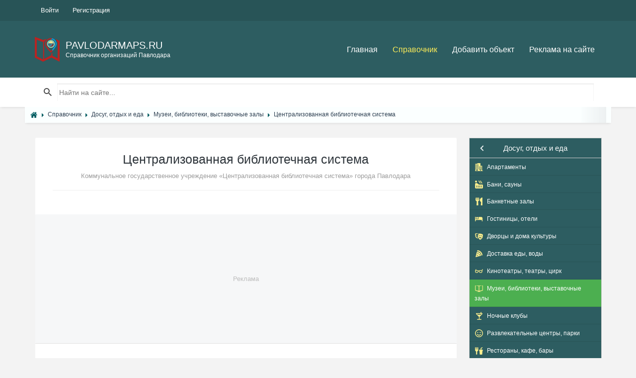

--- FILE ---
content_type: text/html; charset=utf-8
request_url: https://pavlodarmaps.ru/place/89-centralizovannaja-bibliotechnaja-sistema.html
body_size: 22603
content:
<!DOCTYPE html><html lang="ru" prefix="og: https://ogp.me/ns# video: https://ogp.me/ns/video# ya: https://webmaster.yandex.ru/vocabularies/ article: https://ogp.me/ns/article# profile: https://ogp.me/ns/profile#"><!--[if IE 9 ]><html class="ie9"><![endif]--><head> <title>Централизованная библиотечная система в Павлодаре контакты, адрес, телефон</title> <meta http-equiv="Content-Type" content="text/html; charset=utf-8"> <meta name="viewport" content="width=device-width, initial-scale=1.0"><link rel="icon" href="/favicon.ico" type="image/x-icon" /><link rel="shortcut icon" href="/favicon.ico" type="image/x-icon" /> <meta name="theme-color" content="#2d5d61"> <link rel="apple-touch-icon" sizes="57x57" href="/upload/favicon/apple-icon-57x57.png"><link rel="apple-touch-icon" sizes="60x60" href="/upload/favicon/apple-icon-60x60.png"><link rel="apple-touch-icon" sizes="72x72" href="/upload/favicon/apple-icon-72x72.png"><link rel="apple-touch-icon" sizes="76x76" href="/upload/favicon/apple-icon-76x76.png"><link rel="apple-touch-icon" sizes="114x114" href="/upload/favicon/apple-icon-114x114.png"><link rel="apple-touch-icon" sizes="120x120" href="/upload/favicon/apple-icon-120x120.png"><link rel="apple-touch-icon" sizes="144x144" href="/upload/favicon/apple-icon-144x144.png"><link rel="apple-touch-icon" sizes="152x152" href="/upload/favicon/apple-icon-152x152.png"><link rel="apple-touch-icon" sizes="180x180" href="/upload/favicon/apple-icon-180x180.png"><link rel="icon" type="image/png" sizes="192x192" href="/upload/favicon/android-icon-192x192.png"><link rel="icon" type="image/png" sizes="32x32" href="/upload/favicon/favicon-32x32.png"><link rel="icon" type="image/png" sizes="96x96" href="/upload/favicon/favicon-96x96.png"><link rel="icon" type="image/png" sizes="16x16" href="/upload/favicon/favicon-16x16.png"><link rel="manifest" href="/upload/favicon/manifest.json"><meta name="msapplication-TileColor" content="#ffffff"><meta name="msapplication-TileImage" content="/upload/favicon/ms-icon-144x144.png"><meta name="theme-color" content="#ffffff"><!--[if lt IE 9]> <script src="//cdnjs.cloudflare.com/ajax/libs/html5shiv/r29/html5.min.js"></script> <script src="//cdnjs.cloudflare.com/ajax/libs/livingston-css3-mediaqueries-js/1.0.0/css3-mediaqueries.min.js"></script> <![endif]--> <meta name="keywords" content=", Музеи, библиотеки, выставочные залысистема, библиотечная, централизованная"><meta name="description" content=" ,Коммунальное государственное учреждение &amp;laquo;Централизованная библиотечная система&amp;raquo; города Павлодара, Централизованная библиотечная система, Музеи, библиотеки, выставочные залы"><meta property="og:title" content="Централизованная библиотечная система"/><meta property="og:type" content="website" /><meta property="og:url" content="https://pavlodarmaps.ru/place/89-centralizovannaja-bibliotechnaja-sistema.html" /><meta property="og:site_name" content="Справочник адресов и контактов организаций города Павлодара - PavlodarMaps.ru"/><meta property="og:description" content="Централизованная библиотечная система"/><meta property="og:image" content="http://pavlodarmaps.ru/upload/000/u1/5/d/centralizovannaja-bibliotechnaja-sistema-photo-place.jpg"/><meta property="og:image:secure_url" content="https://pavlodarmaps.ru/upload/000/u1/5/d/centralizovannaja-bibliotechnaja-sistema-photo-place.jpg"/><meta property="og:image:type" content="image/jpeg"/><meta property="og:image:height" content="399"/><meta property="og:image:width" content="600"/><link rel="canonical" href="https://pavlodarmaps.ru/place/89-centralizovannaja-bibliotechnaja-sistema.html"/><script>var LANG_IFORMS_FORM_SEND = 'Сообщение отправлено.';</script><link rel="search" type="application/opensearchdescription+xml" href="/search/opensearch" title="Поиск на Справочник адресов и контактов организаций города Павлодара - PavlodarMaps.ru" /><link rel="stylesheet" type="text/css" href="/cache/static/css/styles.64f5f8eccc559a454e2e646a97a26431.css?1546847542"><link rel="stylesheet" type="text/css" href="/templates/default/controllers/iforms/styles.css?1546847542"><link rel="stylesheet" type="text/css" href="/templates/default/css/form-validator.css?1546847542"><script src="https://api-maps.yandex.ru/2.1/?lang=ru_RU" ></script><script src="/templates/default/js/jquery.js?1546847542" ></script><script src="/templates/default/js/jquery-modal.js?1546847542" ></script><script src="/templates/default/js/core.js?1546847542" ></script><script src="/templates/default/js/modal.js?1546847542" ></script><script src="/templates/default/js/lazyload.js?1546847542" ></script><script src="/templates/default/js/qrcode.min.js?1546847542" ></script><script src="/templates/default/js/rating_stars.js?1546847542" ></script><script src="/templates/default/js/easyResponsiveTabs.js?1546847542" ></script><script src="/templates/default/js/jquery.mmenu.all.js?1546847542" ></script><script src="/templates/default/js/form-validator.min.js?1546847542" ></script><script src="/templates/default/js/form-validator-file.min.js?1546847542" ></script><script src="/templates/default/js/iforms.js?1546847542" ></script> <meta name="csrf-token" content="ddf3e4045b66d4c823704a32d9a2feab6c83b16b87d24ced2c7f01d2560b98d5" /> <style>#body section {float: left !important;}#body aside {float: right !important;}#body aside .menu li ul {left: auto !important;}@media screen and (max-width: 980px) {#layout { width: 98% !important; min-width: 0 !important; }}</style><script data-ad-client="ca-pub-7272984481878647" async src="https://pagead2.googlesyndication.com/pagead/js/adsbygoogle.js"></script></head><body id="desktop_device_type"> <!-- <div id="page-loader"> <div class="page-loader__spinner"></div> </div> --><header id="header"> <div class="header__top"> <div class="container"> <ul class="top-nav"> <li class="ajax-modal key"> <a title="Войти" class="item" href="/auth/login" > <span class="wrap"> Войти </span> </a> </li> <li class="user_add"> <a title="Регистрация" class="item" href="/auth/register" > <span class="wrap"> Регистрация </span> </a> </li></ul> </div> </div> <div class="header__main"> <div class="container"> <a class="logo" href="/"> <img src="/templates/default/maps/img/logo.png" alt=""> <div class="logo__text"> <span>PavlodarMaps.ru</span> <span>Справочник организаций Павлодара</span> </div> </a> <div class="navigation-trigger visible-xs visible-sm" data-rmd-action="block-open" data-rmd-target=".navigation"> <i class="mdi mdi-menu"></i> </div><div class="widget_ajax_wrap" id="widget_pos_header"><ul class="navigation"> <li > <a title="Главная" class="item" href="/" target="_self"> Главная </a> </li> <li class="active"> <a title="Справочник" class="item" href="/place" target="_self"> Справочник </a> </li> <li > <a title="Добавить объект" class="item" href="/add_place/add" target="_self"> Добавить объект </a> </li> <li > <a title="Реклама на сайте" class="item" href="/pages/highlight-your-company.html" target="_self"> Реклама на сайте </a> </li></ul> </div> </div> </div> </header><div class="widget_ajax_wrap" id="widget_pos_searchsec"> <div class="action-header"> <div class="container"> <div class="action-header__item action-header__item--search"> <form action="/search" method="get"> <input type="text" class="input" name="q" value="" placeholder="Найти на сайте..." /> </form> </div> </div> </div></div> <section class="section breadcrumbs" style="padding: 0px;"> <div class="container"> <div id="breadcrumbs"> <ul itemscope itemtype="https://schema.org/BreadcrumbList"> <li class="home" itemprop="itemListElement" itemscope itemtype="https://schema.org/ListItem"> <a href="/" itemprop="item"><meta itemprop="name" content="Главная" /><meta itemprop="position" content="1" /></a> </li> <li class="sep"></li> <li itemprop="itemListElement" itemscope itemtype="https://schema.org/ListItem"> <a href="/place" itemprop="item"><span itemprop="name">Справочник</span><meta itemprop="position" content="2" /></a> </li> <li class="sep"></li> <li itemprop="itemListElement" itemscope itemtype="https://schema.org/ListItem"> <a href="/place/dosug-otdyh-i-eda" itemprop="item"><span itemprop="name">Досуг, отдых и еда</span><meta itemprop="position" content="3" /></a> </li> <li class="sep"></li> <li itemprop="itemListElement" itemscope itemtype="https://schema.org/ListItem"> <a href="/place/dosug-otdyh-i-eda/muzei-biblioteki-vystavochnye-zaly" itemprop="item"><span itemprop="name">Музеи, библиотеки, выставочные залы</span><meta itemprop="position" content="4" /></a> </li> <li class="sep"></li> <li itemprop="itemListElement" itemscope itemtype="https://schema.org/ListItem"> <a itemprop="item" href="/place/89-centralizovannaja-bibliotechnaja-sistema.html" class="lastitem"><span itemprop="name">Централизованная библиотечная система</span><meta itemprop="position" content="5" /></a> </li> </ul> </div> </div> </section> <section class="section"> <div class="container"> <div class="row"> <div class="col-sm-9 listings-list"> <article> <div id="controller_wrap"><div itemscope itemtype="http://schema.org/Organization"><div class="content_item place_item"><div class="card"> <div class="card__header place"> <h1><div itemprop="name">Централизованная библиотечная система</div></h1> <small>Коммунальное государственное учреждение &laquo;Централизованная библиотечная система&raquo; города Павлодара</small><hr /> </div><div class="a-placeholder-place" data-label="Реклама"><div class="a-placeholder-place-m"><script async src="https://pagead2.googlesyndication.com/pagead/js/adsbygoogle.js"></script><ins class="adsbygoogle" style="display:block" data-ad-format="fluid" data-ad-layout-key="-fa+4w+9p-bp-ay" data-ad-client="ca-pub-7272984481878647" data-ad-slot="8819725692"></ins><script> (adsbygoogle = window.adsbygoogle || []).push({});</script></div></div> <div class="card__body"><div class="card profile"><div class="row"><div class="col-md-8 col-sm-12"> <div class="profile__info" style=""> <div class="copy_content" contenteditable="true"></div> <div class="rmd-contact-list"> <div class="telefon"><i class="mdi mdi-map-marker"></i><b>Адрес:</b> <br /><span itemprop="address" itemscope itemtype="https://schema.org/PostalAddress">г. <span style="display:none" itemprop="addressRegion">Павлодарская область</span><span itemprop="addressLocality">Павлодар</span><span style="display:none" itemprop="postalCode">140000</span>, <span itemprop="streetAddress">ул. Торайгырова, 44/1</span></span> <a href="#cardmaps" class="on_map 1">показать на карте</a></div> <script>$(document).ready(function() {	$( ".copy_content_area" ).on( "click", function() {	if (copyToClipboard(this)){$(this).fadeOut(500).fadeIn(500);}	});	});	function copyToClipboard(selector) {	var $temp = $(".copy_content");	$temp.attr("contenteditable", true)	.html($(selector).html()).select()	.on("focus", function() { document.execCommand('selectAll',false,null) })	.focus();	document.execCommand("copy");	return true;	}</script> <div class="telefon"><i class="mdi mdi-phone"></i><b>Телефон:</b> <br /><div id="phone_view"><div id="phone_close"><p>Показать телефон</p></div><a href="tel:+77182534405" ><span itemprop="telephone">+7 (7182) 53-44-05</span></a> <span class="copy_content_area" title=Копировать>+7 (7182) 53-44-05</span></div></div><script>$('#phone_view').click(function(){$('#phone_close').hide('slow', function(){});});</script><div><i class="mdi mdi-calendar-clock"></i><b>График работы:</b> <br /><div id="grafik_view"><div id="grafik_close"><p>Показать график работы</p></div><span class="grafik"><span class=""><span class="den "><b>Понедельник:</b></span> выходной;</span><span class=""><span class="den "><b>Вторник:</b></span> 10:00-19:00;</span><span class=""><span class="den "><b>Среда:</b></span> 10:00-19:00;</span><span class=""><span class="den "><b>Четверг:</b></span> 10:00-19:00;</span><span class=""><span class="den "><b>Пятница:</b></span> 10:00-19:00;</span><span class="active"><span class="den "><b>Суббота:</b></span> 10:00-19:00;</span><span class=""><span class="den "><b>Воскресенье:</b></span> 10:00-19:00;</span></span><p class="grafik_warning">График работы может отличаться от указанного на сайте, перед визитом уточняйте точный график работы!</p></div></div><script>$('#grafik_view').click(function(){$('#grafik_close').hide('slow', function(){});});</script><div><i class="mdi mdi-email"></i><b>E-mail:</b> <br /><div id="email_view"><div id="email_close"><p>Показать e-mail</p></div>pavlodar.cbs@mail.ru</div></div><script>$('#email_view').click(function(){$('#email_close').hide('slow', function(){});});</script><div><i class="mdi mdi-web"></i><b>Официальный сайт:</b> <a rel="noopener" target="_blank" href="/redirect?url=http%3A%2F%2Fcbspvl.kz%2F">http://cbspvl.kz/</a></div><div><i class="mdi mdi-account-multiple"></i><b>Организация в социальных сетях:</b> <div class="soc_s"><a href="/redirect?url=https://vk.com/cbspavlodar" class="soc_vk" title="ВКонтакте" target="_blank"><svg width="22" height="12" viewBox="0 0 22 12" xmlns="https://www.w3.org/2000/svg"><path d="M10.764 11.94h1.315s.397-.042.6-.251c.187-.192.18-.552.18-.552s-.025-1.685.794-1.934c.807-.245 1.844 1.629 2.942 2.35.832.545 1.463.425 1.463.425l2.938-.039s1.537-.09.808-1.244c-.06-.095-.425-.855-2.184-2.415-1.843-1.633-1.596-1.37.623-4.195 1.351-1.72 1.892-2.771 1.722-3.22-.16-.43-1.154-.316-1.154-.316l-3.308.02s-.246-.033-.427.071c-.178.102-.292.34-.292.34s-.524 1.33-1.222 2.463C14.09 5.833 13.5 5.96 13.26 5.81c-.56-.346-.42-1.388-.42-2.13 0-2.315.368-3.28-.716-3.531-.36-.082-.624-.137-1.544-.146C9.4-.01 8.4.006 7.835.27c-.377.176-.668.568-.49.59.218.029.713.128.976.47.339.44.327 1.43.327 1.43s.195 2.725-.455 3.064c-.446.232-1.057-.242-2.371-2.41-.673-1.11-1.18-2.338-1.18-2.338S4.542.848 4.368.725C4.157.576 3.86.529 3.86.529L.717.549S.245.562.072.757c-.155.175-.012.536-.012.536s2.46 5.5 5.247 8.271c2.556 2.542 5.457 2.375 5.457 2.375" fill="#FFF" fill-rule="evenodd"></path></svg></a><a href="/redirect?url=https://www.facebook.com/pavlodarcbs" class="soc_fb" title="Facebook" target="_blank"><svg width="8" height="16" viewBox="0 0 8 16" xmlns="https://www.w3.org/2000/svg"><path d="M5.937 2.752h1.891V.01L5.223 0c-2.893 0-3.55 2.047-3.55 3.353v1.829H0v2.824h1.673V16H5.19V8.006h2.375l.308-2.824H5.19v-1.66c0-.624.44-.77.747-.77" fill="#FFF" fill-rule="evenodd"></path></svg></a><a href="/redirect?url=https://www.instagram.com/cbs.pvl/" class="soc_in" title="Instagram" target="_blank"><svg width="22" height="22" viewBox="0 0 22 22" xmlns="https://www.w3.org/2000/svg"><path fill="#fff" fill-rule="evenodd" d="M22 11c0,2 0,3 0,5 0,2 -2,5 -4,6 -1,0 -2,0 -3,0 -3,0 -6,0 -9,0 -2,0 -4,-1 -5,-3 -1,-1 -1,-2 -1,-3 0,-3 0,-6 0,-10 0,-2 1,-4 4,-5 1,-1 2,-1 3,-1 3,0 6,0 8,0 3,0 5,1 6,3 1,1 1,2 1,3 0,2 0,3 0,5zm-20 0c0,2 0,3 0,5 0,1 0,1 0,2 1,2 3,2 5,2 3,0 6,0 9,0 0,0 1,0 2,0 1,-1 2,-2 2,-4 0,-3 0,-7 0,-10 0,-1 0,-2 0,-2 -1,-2 -3,-2 -4,-2 -3,0 -6,0 -9,0 -1,0 -2,0 -2,0 -2,1 -3,2 -3,4 0,2 0,4 0,5z"/><path fill="#fff" fill-rule="evenodd" d="M11 16c-3,0 -5,-3 -5,-5 0,-3 2,-5 5,-5 3,0 5,2 5,5 0,2 -2,5 -5,5zm0 -2c2,0 4,-1 4,-3 0,-2 -2,-4 -4,-4 -2,0 -3,2 -3,4 0,2 1,3 3,3z"/><path fill="#fff" fill-rule="evenodd" d="M17 4c0,0 1,0 1,1 0,1 -1,1 -1,1 -1,0 -1,0 -1,-1 0,-1 0,-1 1,-1z"/></svg></a><a href="/redirect?url=https://twitter.com/cbspavlodar" class="soc_tw" title="Twitter" target="_blank"><svg width="18" height="15" viewBox="0 0 18 15" xmlns="https://www.w3.org/2000/svg"><path d="M0 12.616a10.657 10.657 0 0 0 5.661 1.615c6.793 0 10.507-5.476 10.507-10.223 0-.156-.003-.31-.01-.464A7.38 7.38 0 0 0 18 1.684a7.461 7.461 0 0 1-2.12.564A3.621 3.621 0 0 0 17.503.262c-.713.411-1.505.71-2.345.871A3.739 3.739 0 0 0 12.462 0C10.422 0 8.77 1.607 8.77 3.59c0 .283.033.556.096.82A10.578 10.578 0 0 1 1.254.656a3.506 3.506 0 0 0-.5 1.807c0 1.246.65 2.346 1.642 2.99a3.731 3.731 0 0 1-1.673-.45v.046c0 1.74 1.274 3.193 2.962 3.523a3.756 3.756 0 0 1-.972.126c-.239 0-.47-.022-.695-.064.469 1.428 1.833 2.467 3.449 2.494A7.531 7.531 0 0 1 .88 12.665c-.298 0-.591-.014-.881-.049" fill="#FFF" fill-rule="evenodd"></path></svg></a><a href="/redirect?url=https://www.youtube.com/channel/UC96cJ0Wb-kofTzDkW4Wy2Eg" class="soc_yt" title="YouTube" target="_blank"><svg width="22" height="15" viewBox="0 0 22 15" xmlns="https://www.w3.org/2000/svg"><path fill="#FF0000" fill-rule="evenodd" d="M9.23,11.08V4.86L15.17,8Zm13.05-7.3a4.82,4.82,0,0,0-.87-2.2A3.13,3.13,0,0,0,19.2.64c-3.08-.22-7.7-0.22-7.7-0.22h0s-4.62,0-7.7.22a3.13,3.13,0,0,0-2.2.94,4.81,4.81,0,0,0-.87,2.2A33.75,33.75,0,0,0,.5,7.36V9a33.73,33.73,0,0,0,.22,3.59,4.81,4.81,0,0,0,.87,2.2A3.71,3.71,0,0,0,4,15.78C5.78,15.95,11.5,16,11.5,16s4.62,0,7.7-.23a3.14,3.14,0,0,0,2.2-.94,4.82,4.82,0,0,0,.87-2.2A33.73,33.73,0,0,0,22.5,9V7.36a33.75,33.75,0,0,0-.22-3.59h0Z" transform="translate(-0.5 -0.42)"></path></svg></a></div></div> </div> </div> </div><div class="col-md-4 col-sm-12"> <div class="profile__img" ><a title="Централизованная библиотечная система" class="ajax-modal modal_image" href="/upload/000/u1/5/d/centralizovannaja-bibliotechnaja-sistema-photo-place.jpg"><img srcset="/templates/default/images/spacer.gif" src="/upload/000/u1/5/d/centralizovannaja-bibliotechnaja-sistema-photo-place.jpg" title="Централизованная библиотечная система" alt="Централизованная библиотечная система" /></a> <p class="qrcode"><i class="mdi mdi-message-text"></i> <b>Оценить место:</b></p> <div class="bar_item bi_rating"> <div class="rating_stars_widget content_place_rating" id="rating-place-89" data-url="/rating/vote" data-target-controller="content" data-target-subject="place" data-target-id="89" > <div class="stars is_enabled" title="Рейтинг" data-stars="5" > <svg class="star rating" data-rating="1"> <polygon points="9.9, 1.1, 3.3, 21.78, 19.8, 8.58, 0, 8.58, 16.5, 21.78"/> </svg> <svg class="star rating" data-rating="2"> <polygon points="9.9, 1.1, 3.3, 21.78, 19.8, 8.58, 0, 8.58, 16.5, 21.78"/> </svg> <svg class="star rating" data-rating="3"> <polygon points="9.9, 1.1, 3.3, 21.78, 19.8, 8.58, 0, 8.58, 16.5, 21.78"/> </svg> <svg class="star rating" data-rating="4"> <polygon points="9.9, 1.1, 3.3, 21.78, 19.8, 8.58, 0, 8.58, 16.5, 21.78"/> </svg> <svg class="star rating" data-rating="5"> <polygon points="9.9, 1.1, 3.3, 21.78, 19.8, 8.58, 0, 8.58, 16.5, 21.78"/> </svg> </div></div><script type="application/ld+json">{ "@context": "https://schema.org/", "@type": "Organization", "name": "place", "aggregateRating": { "@type": "AggregateRating", "ratingValue" : "5", "ratingCount": "2", "worstRating": "1", "bestRating": "5" }
}</script> </div> <div class="clearfix"></div><p class="qrcode"><i class="mdi mdi-qrcode"></i> <b>QR-код страницы:</b></p><input id="text" type="text" value="https://pavlodarmaps.ru/place/89-centralizovannaja-bibliotechnaja-sistema.html" style="width:80%;display:none;" /><div id="qrcode" style="width:250px; height:250px;"></div><script type="text/javascript">var qrcode = new QRCode(document.getElementById('qrcode'), {width : 250,height : 250});
function makeCode () {var elText = document.getElementById('text');if (!elText.value) {alert('Input a text');elText.focus();return;	}qrcode.makeCode(elText.value);}
makeCode();</script><br /></div><div class="mistake"> <a class="ajax-modal" href="#iforms_modal_mistake"><i class="mdi mdi-alert"></i> Сообщить об ошибке</a></div><div class="clearfix"></div></div><div class="col-md-12 col-sm-12"><div class="profile__info" style=""><div class="rmd-contact-list"></div></div></div></div></div></div></div> <script type="text/javascript"> $(document).ready(function() { $('#parentVerticalTab').easyResponsiveTabs({ type: 'vertical', width: 'auto', fit: true, closed: 'false', tabidentify: 'hor_1', activate: function(event) { var $tab = $(this); var $info = $('#nested-tabInfo2'); var $name = $('span', $info); $name.text($tab.text()); $info.show(); } }); });</script> <div class='card'><div class='card__body maps_yandex'><div id='cardmaps'><script type='text/javascript'>window.onload = function () { ymaps.ready(function(){ var myMap = new ymaps.Map('YMapsID', { center: [52.28189,76.97823], zoom: 13,	controls: ['smallMapDefaultSet']	}, { searchControlProvider: 'yandex#search' });
/* //список участков **************** */ var polygon = []; var placemark = []; var options = { fill: true, draggable: true, strokeColor: '#ff0000', fillColor: '#ff000000', strokeWidth: 3, opacity: 1 };
/* //иконки для кластера */
var clusterIcons = [{ href: '/upload/icons/cluster.png', size: [33, 33], offset: [-16, -16] }, { href: '/upload/icons/cluster_big.png', size: [47, 47], offset: [-23, -23] } ]; var clusterNumbers = [100]; var cluster = new ymaps.Clusterer({clusterIcons: clusterIcons, clusterNumbers: clusterNumbers, clusterBalloonContentLayoutWidth: 350, }); var collection = new ymaps.GeoObjectCollection(); /* //цвет линии */ options.strokeColor = '#0000ff';
/* //точки *********** */ placemark[0] = new ymaps.Placemark([52.29688738072396,76.93944453306574], { hintContent: 'ул. Торайгырова, 44/1 ', balloonContent: 'ул. Торайгырова, 44/1',	balloonContentHeader: 'ул. Торайгырова, 44/1',	balloonContentBody: '<ul class="rmd-contact-list"><li><i class="mdi mdi-map-marker"></i> <b>Адрес:</b> <br /> Республика Казахстан, Павлодарская область, г. Павлодар, ул. Торайгырова, 44/1</li></ul><br>', }, { iconLayout: 'default#image', iconImageHref: '/upload/icons/pavlodar_map.png', iconImageSize: [27, 34], iconImageOffset: [-13, -34], });
/* var properties_dot = {
balloonContentHeader: '<b>ул. Торайгырова, 44/1 </b><br><br clear=both>',
balloonContentBody: '',
hintContent: '', iconContent: '' }, options_dot = { balloonCloseButton: true,	iconImageHref: '/upload/icons/pavlodar_map.png',	iconImageSize: [27, 34],	iconImageOffset: [-13, -34], }; placemark[0] = new ymaps.Placemark([52.29688738072396,76.93944453306574], properties_dot, options_dot); */
/* //полигоны ************** */ var geometry = [[ [52.29688738072396,76.93944453306574], ]], properties = { hintContent: '' }; polygon[0] = new ymaps.Polygon(geometry, properties, options); polygon[0].options.set({strokeWidth: 7 });
/* //события наведения ************** */ /* //polygon[0].balloon = placemark[0].balloon; */ polygon[0].events.add('mouseenter', function (event) { polygon[0].options.set({strokeWidth: 7+2, fillColor: '#ff0000' }); }); polygon[0].events.add('mouseleave', function (event) { polygon[0].options.set({strokeWidth: 7, fillColor: options.fillColor}); }); placemark[0].events.add('mouseenter', function (event) { polygon[0].options.set({strokeWidth: 7+2, fillColor: '#ff0000' }); }); placemark[0].events.add('mouseleave', function (event) { polygon[0].options.set({strokeWidth: 7, fillColor: options.fillColor}); }); polygon[0].events.add('click', function (event) { placemark[0].balloon.open(); });
/* //******************************** */ /* //myMap.geoObjects.add(placemark[0]); //перенесено на кластеры */ /* //myMap.geoObjects.add(polygon[0]); //перенесено на коллекции */ collection.add(polygon[0]); /* //цвет линии */ options.strokeColor = '#0000ff';
/* //кластеризуем точки */
cluster.options.set({ gridSize: 64 });
cluster.add(placemark);
myMap.geoObjects.add(cluster);
myMap.setBounds(cluster.getBounds(), {
checkZoomRange: true
}).then(function(){ if(myMap.getZoom() > 16) myMap.setZoom(15);});
/* //показываем коллекцию полигонов */
myMap.geoObjects.add(collection);
$('.onmap').click(function() { window.scrollTo(0,300); var id = parseInt($(this).attr('rel')); myMap.setCenter(placemark[id].geometry.getBounds()[0], 15, { checkZoomRange: true, callback: function() { placemark[id].events.add('mapchange', function(e){ if( e.get('newMap') != null) { setTimeout(function() { placemark[id].balloon.open(); /* myMap.getCenter() */ }, 300); } }); } });
return false;
});
$(function () {
$('.rmd-contact-list li a').click(function () {
var coords = $(this).data('coords');
if (coords.length > 0) {
coords = coords.split(',');
myMap.setCenter(coords,16);
}
});
});
});
};</script></div><div id='YMapsID' style='width:100%;height:400px;'>&nbsp;</div></div></div><div class='card'><div class='card__body'><div class='profile'> <div id="parentVerticalTab"><ul class="resp-tabs-list hor_1"><li><a href='#tab-0'>ул. Торайгырова, 44/1<br /><span></span></a></li></ul><div class="resp-tabs-container hor_1"><div id='tab-0'><ul class="rmd-contact-list"><li></li><li><i class="mdi mdi-map-marker"></i> <b>Адрес:</b> <br /> Республика Казахстан, Павлодарская область, г. Павлодар, ул. Торайгырова, 44/1 <a class="data-coords-a" data-coords=52.29688738072396,76.93944453306574>(показать на карте)</a></li></ul></div></div></div><div class='clearfix'></div></div></div></div> <div class="info_bar"> </div> </div></div></div> </article><div class="card"><div class="card__header card__header--minimal"><h2> Другие организации</h2></div><div class="row listings-grid related_rec"> <div class="col-sm-6 col-md-3"> <div class="listings-grid__item "> <a href="/place/196-departament-ugolovno-ispolnitelnoi-sistemy-po-pavlodarskoi-oblasti.html"> <div class="listings-grid__main"> <img srcset="/templates/default/images/spacer.gif" src="/upload/000/u1/b/3/departament-ugolovno-ispolnitelnoi-sistemy-po-pavlodarskoi-obla.jpg" title="Департамент уголовно-исполнительной системы по Павлодарской области" alt="Департамент уголовно-исполнительной системы по Павлодарской области"> <div class="listings-grid__price"></div> </div> <div class="listings-grid__body"> <h5>Департамент уголовно-исполнительной системы по Павлодарской области</h5><small> <i class="mdi mdi-map-marker"></i> г. Павлодар, ул. Павлова, 1/1 </small> </div> </a> </div> </div></div></div> </div> <aside class="col-sm-3 "><div class="widget_ajax_wrap" id="widget_pos_right-top"><div class="widget" id="widget_wrapper_18"> <div class="body"> <nav id="sc_cats_18" class="SC_wd_cats"> <ul> <li class="folder"> <a href="/place/avto"><span class="category-icon category-id-23"></span> <span>Авто</span></a> <ul> <li class="folder_hidden"> <a href="/place/avto/avtozapchasti-i-avtoaksessuary"><span class="category-icon category-id-24"></span> <span>Автозапчасти и автоаксессуары</span></a> </li> <li class="folder_hidden"> <a href="/place/avto/avtomoiki-i-himchistki"><span class="category-icon category-id-25"></span> <span>Автомойки и химчистки</span></a> </li> <li class="folder_hidden"> <a href="/place/avto/avtosalony"><span class="category-icon category-id-26"></span> <span>Автосалоны</span></a> </li> <li class="folder_hidden"> <a href="/place/avto/avtoservisy-i-sto"><span class="category-icon category-id-27"></span> <span>Автосервисы и СТО</span></a> </li> <li class="folder_hidden"> <a href="/place/avto/avtostrahovanie"><span class="category-icon category-id-28"></span> <span>Автострахование</span></a> </li> <li class="folder_hidden"> <a href="/place/avto/avtoelektronika-avtozvuk"><span class="category-icon category-id-29"></span> <span>Автоэлектроника, автозвук</span></a> </li> <li class="folder_hidden"> <a href="/place/avto/azs"><span class="category-icon category-id-30"></span> <span>АЗС</span></a> </li> <li class="folder_hidden"> <a href="/place/avto/gruzovye-perevozki"><span class="category-icon category-id-31"></span> <span>Грузовые перевозки</span></a> </li> <li class="folder_hidden"> <a href="/place/avto/mototehnika"><span class="category-icon category-id-190"></span> <span>Мототехника</span></a> </li> <li class="folder_hidden"> <a href="/place/avto/prokat-avto"><span class="category-icon category-id-32"></span> <span>Прокат авто</span></a> </li> <li class="folder_hidden"> <a href="/place/avto/spectehnika"><span class="category-icon category-id-33"></span> <span>Спецтехника</span></a> </li> <li class="folder_hidden"> <a href="/place/avto/taksi"><span class="category-icon category-id-34"></span> <span>Такси</span></a> </li> <li class="folder_hidden"> <a href="/place/avto/tyuning"><span class="category-icon category-id-35"></span> <span>Тюнинг</span></a> </li> <li class="folder_hidden"> <a href="/place/avto/shiny-i-diski"><span class="category-icon category-id-36"></span> <span>Шины и диски</span></a> </li> <li class="folder_hidden"> <a href="/place/avto/evakuatory"><span class="category-icon category-id-37"></span> <span>Эвакуаторы</span></a> </li></ul> </li> <li class="folder"> <a href="/place/zdorove-krasota-i-sport"><span class="category-icon category-id-38"></span> <span>Здоровье, красота и спорт</span></a> <ul> <li class="folder_hidden"> <a href="/place/zdorove-krasota-i-sport/spa-salony-massazh"><span class="category-icon category-id-39"></span> <span>SPA-салоны, массаж</span></a> </li> <li class="folder_hidden"> <a href="/place/zdorove-krasota-i-sport/apteki"><span class="category-icon category-id-40"></span> <span>Аптеки</span></a> </li> <li class="folder_hidden"> <a href="/place/zdorove-krasota-i-sport/barbershopy"><span class="category-icon category-id-204"></span> <span>Барбершопы</span></a> </li> <li class="folder_hidden"> <a href="/place/zdorove-krasota-i-sport/diagnosticheskie-centry"><span class="category-icon category-id-189"></span> <span>Диагностические центры</span></a> </li> <li class="folder_hidden"> <a href="/place/zdorove-krasota-i-sport/manikyurnye-salony"><span class="category-icon category-id-41"></span> <span>Маникюрные салоны</span></a> </li> <li class="folder_hidden"> <a href="/place/zdorove-krasota-i-sport/medicinskoe-oborudovanie"><span class="category-icon category-id-186"></span> <span>Медицинское оборудование</span></a> </li> <li class="folder_hidden"> <a href="/place/zdorove-krasota-i-sport/optiki"><span class="category-icon category-id-42"></span> <span>Оптики</span></a> </li> <li class="folder_hidden"> <a href="/place/zdorove-krasota-i-sport/polikliniki-bolnicy-gospitali"><span class="category-icon category-id-43"></span> <span>Поликлиники, больницы, госпитали</span></a> </li> <li class="folder_hidden"> <a href="/place/zdorove-krasota-i-sport/salony-krasoty-parikmaherskie"><span class="category-icon category-id-44"></span> <span>Салоны красоты, парикмахерские</span></a> </li> <li class="folder_hidden"> <a href="/place/zdorove-krasota-i-sport/sportivnye-centry-shkoly-kluby"><span class="category-icon category-id-45"></span> <span>Спортивные центры, школы, клубы</span></a> </li> <li class="folder_hidden"> <a href="/place/zdorove-krasota-i-sport/stadiony-basseiny"><span class="category-icon category-id-46"></span> <span>Стадионы, бассейны</span></a> </li> <li class="folder_hidden"> <a href="/place/zdorove-krasota-i-sport/stomatologii"><span class="category-icon category-id-47"></span> <span>Стоматологии</span></a> </li> <li class="folder_hidden"> <a href="/place/zdorove-krasota-i-sport/trenazhernye-i-fitnes-zaly"><span class="category-icon category-id-48"></span> <span>Тренажерные и фитнес залы</span></a> </li> <li class="folder_hidden"> <a href="/place/zdorove-krasota-i-sport/chastnopraktikuyuschie-vrachi"><span class="category-icon category-id-49"></span> <span>Частнопрактикующие врачи</span></a> </li> <li class="folder_hidden"> <a href="/place/zdorove-krasota-i-sport/chastnye-kliniki-medicinskie-centry"><span class="category-icon category-id-50"></span> <span>Частные клиники, медицинские центры</span></a> </li></ul> </li> <li class="folder"> <a href="/place/gosudarstvennye-uchrezhdenija"><span class="category-icon category-id-160"></span> <span>Государственные учреждения</span></a> <ul> <li class="folder_hidden"> <a href="/place/gosudarstvennye-uchrezhdenija/akimaty-maslihaty"><span class="category-icon category-id-161"></span> <span>Акиматы, маслихаты</span></a> </li> <li class="folder_hidden"> <a href="/place/gosudarstvennye-uchrezhdenija/departamenty-upravlenija-komitety"><span class="category-icon category-id-162"></span> <span>Департаменты, управления, комитеты</span></a> </li> <li class="folder_hidden"> <a href="/place/gosudarstvennye-uchrezhdenija/obrazovanie-kultura-i-sport"><span class="category-icon category-id-164"></span> <span>Образование, культура и спорт</span></a> </li> <li class="folder_hidden"> <a href="/place/gosudarstvennye-uchrezhdenija/pozharnye-chasti-mchs-tamozhnja"><span class="category-icon category-id-166"></span> <span>Пожарные части, МЧС, таможня</span></a> </li> <li class="folder_hidden"> <a href="/place/gosudarstvennye-uchrezhdenija/pravoohranitelnye-silovye-i-voennye-organy"><span class="category-icon category-id-167"></span> <span>Правоохранительные, силовые и военные органы</span></a> </li> <li class="folder_hidden"> <a href="/place/gosudarstvennye-uchrezhdenija/socialnoe-obsluzhivanie-zagsy-arhivy"><span class="category-icon category-id-168"></span> <span>Социальное обслуживание, ЗАГСы, архивы</span></a> </li></ul> </li> <li class="folder"> <a href="/place/dengi-buhgalterija-pravo"><span class="category-icon category-id-124"></span> <span>Деньги, бухгалтерия, право</span></a> <ul> <li class="folder_hidden"> <a href="/place/dengi-buhgalterija-pravo/advokatura-yuridicheskie-konsultacii"><span class="category-icon category-id-125"></span> <span>Адвокатура, юридические консультации</span></a> </li> <li class="folder_hidden"> <a href="/place/dengi-buhgalterija-pravo/banki"><span class="category-icon category-id-126"></span> <span>Банки</span></a> </li> <li class="folder_hidden"> <a href="/place/dengi-buhgalterija-pravo/bankomaty"><span class="category-icon category-id-127"></span> <span>Банкоматы</span></a> </li> <li class="folder_hidden"> <a href="/place/dengi-buhgalterija-pravo/biznes-centry-arenda-pomeschenii"><span class="category-icon category-id-206"></span> <span>Бизнес центры, аренда помещений</span></a> </li> <li class="folder_hidden"> <a href="/place/dengi-buhgalterija-pravo/buhgalterskii-uchet-i-audit"><span class="category-icon category-id-128"></span> <span>Бухгалтерский учет и аудит</span></a> </li> <li class="folder_hidden"> <a href="/place/dengi-buhgalterija-pravo/investicionnye-finansovye-kompanii"><span class="category-icon category-id-129"></span> <span>Инвестиционные, финансовые компании</span></a> </li> <li class="folder_hidden"> <a href="/place/dengi-buhgalterija-pravo/konsaltingovye-uslugi"><span class="category-icon category-id-130"></span> <span>Консалтинговые услуги</span></a> </li> <li class="folder_hidden"> <a href="/place/dengi-buhgalterija-pravo/lizing"><span class="category-icon category-id-131"></span> <span>Лизинг</span></a> </li> <li class="folder_hidden"> <a href="/place/dengi-buhgalterija-pravo/lombardy"><span class="category-icon category-id-132"></span> <span>Ломбарды</span></a> </li> <li class="folder_hidden"> <a href="/place/dengi-buhgalterija-pravo/mikrofinansovye-organizacii"><span class="category-icon category-id-194"></span> <span>Микрофинансовые организации</span></a> </li> <li class="folder_hidden"> <a href="/place/dengi-buhgalterija-pravo/notariusy"><span class="category-icon category-id-133"></span> <span>Нотариусы</span></a> </li> <li class="folder_hidden"> <a href="/place/dengi-buhgalterija-pravo/ocenka"><span class="category-icon category-id-134"></span> <span>Оценка</span></a> </li> <li class="folder_hidden"> <a href="/place/dengi-buhgalterija-pravo/pensionnye-fondy"><span class="category-icon category-id-165"></span> <span>Пенсионные фонды</span></a> </li> <li class="folder_hidden"> <a href="/place/dengi-buhgalterija-pravo/strahovye-kompanii"><span class="category-icon category-id-135"></span> <span>Страховые компании</span></a> </li> <li class="folder_hidden"> <a href="/place/dengi-buhgalterija-pravo/sudebnye-pristavy"><span class="category-icon category-id-136"></span> <span>Судебные приставы</span></a> </li> <li class="folder_hidden"> <a href="/place/dengi-buhgalterija-pravo/terminaly"><span class="category-icon category-id-137"></span> <span>Терминалы</span></a> </li> <li class="folder_hidden"> <a href="/place/dengi-buhgalterija-pravo/ekspertiza"><span class="category-icon category-id-138"></span> <span>Экспертиза</span></a> </li></ul> </li> <li class="folder"> <a href="/place/domashnie-zhivotnye"><span class="category-icon category-id-60"></span> <span>Домашние животные</span></a> <ul> <li class="folder_hidden"> <a href="/place/domashnie-zhivotnye/veterinarnye-kliniki-apteki"><span class="category-icon category-id-61"></span> <span>Ветеринарные клиники, аптеки</span></a> </li> <li class="folder_hidden"> <a href="/place/domashnie-zhivotnye/zoomagaziny"><span class="category-icon category-id-62"></span> <span>Зоомагазины</span></a> </li> <li class="folder_hidden"> <a href="/place/domashnie-zhivotnye/priyuty-gostinicy-dlja-zhivotnyh"><span class="category-icon category-id-63"></span> <span>Приюты, гостиницы для животных</span></a> </li> <li class="folder_hidden"> <a href="/place/domashnie-zhivotnye/salony-dlja-zhivotnyh"><span class="category-icon category-id-64"></span> <span>Салоны для животных</span></a> </li></ul> </li> <li class="folder"> <a href="/place/dosug-otdyh-i-eda"><span class="category-icon category-id-2"></span> <span>Досуг, отдых и еда</span></a> <ul> <li > <a href="/place/dosug-otdyh-i-eda/apartamenty"><span class="category-icon category-id-205"></span> <span>Апартаменты</span></a> </li> <li > <a href="/place/dosug-otdyh-i-eda/bani-sauny"><span class="category-icon category-id-3"></span> <span>Бани, сауны</span></a> </li> <li > <a href="/place/dosug-otdyh-i-eda/banketnye-zaly"><span class="category-icon category-id-4"></span> <span>Банкетные залы</span></a> </li> <li > <a href="/place/dosug-otdyh-i-eda/gostinicy-oteli"><span class="category-icon category-id-5"></span> <span>Гостиницы, отели</span></a> </li> <li > <a href="/place/dosug-otdyh-i-eda/dvorcy-i-doma-kultury"><span class="category-icon category-id-6"></span> <span>Дворцы и дома культуры</span></a> </li> <li > <a href="/place/dosug-otdyh-i-eda/dostavka-edy-vody"><span class="category-icon category-id-7"></span> <span>Доставка еды, воды</span></a> </li> <li > <a href="/place/dosug-otdyh-i-eda/kinoteatry-teatry-cirk"><span class="category-icon category-id-15"></span> <span>Кинотеатры, театры, цирк</span></a> </li> <li class="Selected"> <a href="/place/dosug-otdyh-i-eda/muzei-biblioteki-vystavochnye-zaly"><span class="category-icon category-id-9"></span> <span>Музеи, библиотеки, выставочные залы</span></a> </li> <li > <a href="/place/dosug-otdyh-i-eda/nochnye-kluby"><span class="category-icon category-id-10"></span> <span>Ночные клубы</span></a> </li> <li > <a href="/place/dosug-otdyh-i-eda/razvlekatelnye-centry-parki"><span class="category-icon category-id-11"></span> <span>Развлекательные центры, парки</span></a> </li> <li > <a href="/place/dosug-otdyh-i-eda/restorany-kafe-bary"><span class="category-icon category-id-12"></span> <span>Рестораны, кафе, бары</span></a> </li> <li > <a href="/place/dosug-otdyh-i-eda/sanatorii-doma-i-bazy-otdyha"><span class="category-icon category-id-13"></span> <span>Санатории, дома и базы отдыха</span></a> </li> <li > <a href="/place/dosug-otdyh-i-eda/stolovye-kulinarii-zakusochnye"><span class="category-icon category-id-14"></span> <span>Столовые, кулинарии, закусочные</span></a> </li> <li > <a href="/place/dosug-otdyh-i-eda/hostely"><span class="category-icon category-id-208"></span> <span>Хостелы</span></a> </li></ul> </li> <li class="folder"> <a href="/place/mebel-interer"><span class="category-icon category-id-51"></span> <span>Мебель, интерьер</span></a> <ul> <li class="folder_hidden"> <a href="/place/mebel-interer/interer"><span class="category-icon category-id-200"></span> <span>Интерьер, декор</span></a> </li> <li class="folder_hidden"> <a href="/place/mebel-interer/kovry"><span class="category-icon category-id-52"></span> <span>Ковры</span></a> </li> <li class="folder_hidden"> <a href="/place/mebel-interer/mebel-na-zakaz"><span class="category-icon category-id-53"></span> <span>Мебель на заказ</span></a> </li> <li class="folder_hidden"> <a href="/place/mebel-interer/mebelnaja-furnitura"><span class="category-icon category-id-54"></span> <span>Мебельная фурнитура</span></a> </li> <li class="folder_hidden"> <a href="/place/mebel-interer/mebelnye-salony"><span class="category-icon category-id-55"></span> <span>Мебельные салоны</span></a> </li> <li class="folder_hidden"> <a href="/place/mebel-interer/osveschenie"><span class="category-icon category-id-56"></span> <span>Освещение</span></a> </li> <li class="folder_hidden"> <a href="/place/mebel-interer/seify-metallicheskaja-mebel"><span class="category-icon category-id-195"></span> <span>Сейфы, металлическая мебель</span></a> </li> <li class="folder_hidden"> <a href="/place/mebel-interer/tekstil-dlja-doma"><span class="category-icon category-id-57"></span> <span>Текстиль для дома</span></a> </li> <li class="folder_hidden"> <a href="/place/mebel-interer/tkani"><span class="category-icon category-id-58"></span> <span>Ткани</span></a> </li> <li class="folder_hidden"> <a href="/place/mebel-interer/shtory-zhalyuzi"><span class="category-icon category-id-59"></span> <span>Шторы, жалюзи</span></a> </li></ul> </li> <li class="folder"> <a href="/place/obrazovanie-i-kursy"><span class="category-icon category-id-148"></span> <span>Образование и курсы</span></a> <ul> <li class="folder_hidden"> <a href="/place/obrazovanie-i-kursy/avtoshkoly"><span class="category-icon category-id-149"></span> <span>Автошколы</span></a> </li> <li class="folder_hidden"> <a href="/place/obrazovanie-i-kursy/detskie-sady-i-jasli"><span class="category-icon category-id-150"></span> <span>Детские сады и ясли</span></a> </li> <li class="folder_hidden"> <a href="/place/obrazovanie-i-kursy/doshkolnoe-vospitanie-podgotovka-k-shkole"><span class="category-icon category-id-151"></span> <span>Дошкольное воспитание, подготовка к школе</span></a> </li> <li class="folder_hidden"> <a href="/place/obrazovanie-i-kursy/universitety-instituty-akademii-kolledzhi"><span class="category-icon category-id-152"></span> <span>Университеты, институты, академии, колледжи</span></a> </li> <li class="folder_hidden"> <a href="/place/obrazovanie-i-kursy/uchebnye-centry-kursy"><span class="category-icon category-id-153"></span> <span>Учебные центры, курсы</span></a> </li> <li class="folder_hidden"> <a href="/place/obrazovanie-i-kursy/hudozhestvennye-i-muzykalnye-shkoly"><span class="category-icon category-id-154"></span> <span>Художественные и музыкальные школы</span></a> </li> <li class="folder_hidden"> <a href="/place/obrazovanie-i-kursy/shkoly-licei-gimnazii"><span class="category-icon category-id-155"></span> <span>Школы, лицеи, гимназии</span></a> </li></ul> </li> <li class="folder"> <a href="/place/obschestvo-politika-religija"><span class="category-icon category-id-156"></span> <span>Общество, политика, религия</span></a> <ul> <li class="folder_hidden"> <a href="/place/obschestvo-politika-religija/obschestvennye-organizacii"><span class="category-icon category-id-157"></span> <span>Общественные организации</span></a> </li> <li class="folder_hidden"> <a href="/place/obschestvo-politika-religija/politicheskie-partii"><span class="category-icon category-id-158"></span> <span>Политические партии</span></a> </li> <li class="folder_hidden"> <a href="/place/obschestvo-politika-religija/religioznye-organizacii"><span class="category-icon category-id-159"></span> <span>Религиозные организации</span></a> </li></ul> </li> <li class="folder"> <a href="/place/reklama-poligrafija-smi"><span class="category-icon category-id-176"></span> <span>Реклама, полиграфия, СМИ</span></a> <ul> <li class="folder_hidden"> <a href="/place/reklama-poligrafija-smi/zhurnaly-gazety"><span class="category-icon category-id-177"></span> <span>Журналы, газеты</span></a> </li> <li class="folder_hidden"> <a href="/place/reklama-poligrafija-smi/izdatelskie-i-poligraficheskie-uslugi-tipografii"><span class="category-icon category-id-178"></span> <span>Издательские и полиграфические услуги, типографии</span></a> </li> <li class="folder_hidden"> <a href="/place/reklama-poligrafija-smi/internet-marketing"><span class="category-icon category-id-179"></span> <span>Интернет-маркетинг</span></a> </li> <li class="folder_hidden"> <a href="/place/reklama-poligrafija-smi/informacionnye-uslugi"><span class="category-icon category-id-180"></span> <span>Информационные услуги</span></a> </li> <li class="folder_hidden"> <a href="/place/reklama-poligrafija-smi/razrabotka-saitov-i-prilozhenii"><span class="category-icon category-id-181"></span> <span>Разработка сайтов и приложений</span></a> </li> <li class="folder_hidden"> <a href="/place/reklama-poligrafija-smi/reklamnye-agentstva"><span class="category-icon category-id-182"></span> <span>Рекламные агентства</span></a> </li> <li class="folder_hidden"> <a href="/place/reklama-poligrafija-smi/televidenie-radio"><span class="category-icon category-id-183"></span> <span>Телевидение, радио</span></a> </li></ul> </li> <li class="folder"> <a href="/place/remont-stroitelstvo-nedvizhimost"><span class="category-icon category-id-110"></span> <span>Ремонт, строительство, недвижимость</span></a> <ul> <li class="folder_hidden"> <a href="/place/remont-stroitelstvo-nedvizhimost/agentstva-nedvizhimosti"><span class="category-icon category-id-111"></span> <span>Агентства недвижимости</span></a> </li> <li class="folder_hidden"> <a href="/place/remont-stroitelstvo-nedvizhimost/vorota-zabory-ograzhdenija"><span class="category-icon category-id-112"></span> <span>Ворота, заборы, ограждения</span></a> </li> <li class="folder_hidden"> <a href="/place/remont-stroitelstvo-nedvizhimost/dizain-studii"><span class="category-icon category-id-113"></span> <span>Дизайн студии</span></a> </li> <li class="folder_hidden"> <a href="/place/remont-stroitelstvo-nedvizhimost/krovlja-fasad"><span class="category-icon category-id-114"></span> <span>Кровля, фасад</span></a> </li> <li class="folder_hidden"> <a href="/place/remont-stroitelstvo-nedvizhimost/natjazhnye-potolki"><span class="category-icon category-id-115"></span> <span>Натяжные потолки</span></a> </li> <li class="folder_hidden"> <a href="/place/remont-stroitelstvo-nedvizhimost/okna-dveri-vitrazhi"><span class="category-icon category-id-116"></span> <span>Окна, двери, витражи</span></a> </li> <li class="folder_hidden"> <a href="/place/remont-stroitelstvo-nedvizhimost/pilomaterialy-produkty-derevopererabotki"><span class="category-icon category-id-117"></span> <span>Пиломатериалы, продукты деревопереработки</span></a> </li> <li class="folder_hidden"> <a href="/place/remont-stroitelstvo-nedvizhimost/proektnye-i-arhitekturnye-raboty"><span class="category-icon category-id-118"></span> <span>Проектные и архитектурные работы</span></a> </li> <li class="folder_hidden"> <a href="/place/remont-stroitelstvo-nedvizhimost/santehnika-otopitelnoe-oborudovanie"><span class="category-icon category-id-119"></span> <span>Сантехника, отопительное оборудование</span></a> </li> <li class="folder_hidden"> <a href="/place/remont-stroitelstvo-nedvizhimost/stroitelnye-instrumenty-i-oborudovanie"><span class="category-icon category-id-120"></span> <span>Строительные инструменты и оборудование</span></a> </li> <li class="folder_hidden"> <a href="/place/remont-stroitelstvo-nedvizhimost/stroitelnye-otdelochnye-materialy"><span class="category-icon category-id-121"></span> <span>Строительные, отделочные материалы</span></a> </li> <li class="folder_hidden"> <a href="/place/remont-stroitelstvo-nedvizhimost/stroitelnye-remontnye-i-montazhnye-raboty"><span class="category-icon category-id-122"></span> <span>Строительные, ремонтные и монтажные работы</span></a> </li> <li class="folder_hidden"> <a href="/place/remont-stroitelstvo-nedvizhimost/elektrooborudovanie-kabelno-provodnikovaja-produkcija"><span class="category-icon category-id-123"></span> <span>Электрооборудование, кабельно-проводниковая продукция</span></a> </li></ul> </li> <li class="folder"> <a href="/place/prazdniki-i-svadba"><span class="category-icon category-id-139"></span> <span>Праздники и свадьба</span></a> <ul> <li class="folder_hidden"> <a href="/place/prazdniki-i-svadba/bukety-cvety"><span class="category-icon category-id-140"></span> <span>Букеты, цветы</span></a> </li> <li class="folder_hidden"> <a href="/place/prazdniki-i-svadba/veduschie-muz-gruppy-i-drugoe"><span class="category-icon category-id-141"></span> <span>Ведущие, муз. группы и другое</span></a> </li> <li class="folder_hidden"> <a href="/place/prazdniki-i-svadba/vyezdnoe-obsluzhivanie-keitering"><span class="category-icon category-id-142"></span> <span>Выездное обслуживание, кейтеринг</span></a> </li> <li class="folder_hidden"> <a href="/place/prazdniki-i-svadba/oformlenie-torzhestv"><span class="category-icon category-id-199"></span> <span>Оформление торжеств</span></a> </li> <li class="folder_hidden"> <a href="/place/prazdniki-i-svadba/podarki-i-suveniry"><span class="category-icon category-id-143"></span> <span>Подарки и сувениры</span></a> </li> <li class="folder_hidden"> <a href="/place/prazdniki-i-svadba/provedenie-prazdnikov-ivent-agentstva"><span class="category-icon category-id-144"></span> <span>Проведение праздников, ивент-агентства</span></a> </li> <li class="folder_hidden"> <a href="/place/prazdniki-i-svadba/prodazha-prokat-kostyumov-i-platev"><span class="category-icon category-id-145"></span> <span>Продажа, прокат костюмов и платьев</span></a> </li> <li class="folder_hidden"> <a href="/place/prazdniki-i-svadba/svadebnye-salony"><span class="category-icon category-id-146"></span> <span>Свадебные салоны</span></a> </li> <li class="folder_hidden"> <a href="/place/prazdniki-i-svadba/foto-videosemka"><span class="category-icon category-id-147"></span> <span>Фото-, Видеосъемка</span></a> </li></ul> </li> <li class="folder"> <a href="/place/selskoe-hozjaistvo-promyshlennost"><span class="category-icon category-id-170"></span> <span>Сельское хозяйство, промышленность</span></a> <ul> <li class="folder_hidden"> <a href="/place/selskoe-hozjaistvo-promyshlennost/zapchasti-dlja-selskohozjaistvennoi-tehniki"><span class="category-icon category-id-171"></span> <span>Запчасти для сельскохозяйственной техники</span></a> </li> <li class="folder_hidden"> <a href="/place/selskoe-hozjaistvo-promyshlennost/prodazha-selskohozjaistvennoi-tehniki"><span class="category-icon category-id-172"></span> <span>Продажа сельскохозяйственной техники</span></a> </li> <li class="folder_hidden"> <a href="/place/selskoe-hozjaistvo-promyshlennost/pischevaja-promyshlennost"><span class="category-icon category-id-202"></span> <span>Пищевая промышленность</span></a> </li> <li class="folder_hidden"> <a href="/place/selskoe-hozjaistvo-promyshlennost/promyshlennye-predprijatija-zavody"><span class="category-icon category-id-173"></span> <span>Промышленные предприятия, заводы</span></a> </li> <li class="folder_hidden"> <a href="/place/selskoe-hozjaistvo-promyshlennost/remont-selskohozjaistvennoi-tehniki"><span class="category-icon category-id-174"></span> <span>Ремонт сельскохозяйственной техники</span></a> </li> <li class="folder_hidden"> <a href="/place/selskoe-hozjaistvo-promyshlennost/selskohozjaistvennye-predprijatija"><span class="category-icon category-id-175"></span> <span>Сельскохозяйственные предприятия</span></a> </li></ul> </li> <li class="folder"> <a href="/place/turagentstva-bilety-putevki"><span class="category-icon category-id-16"></span> <span>Турагентства, билеты, путевки</span></a> <ul> <li class="folder_hidden"> <a href="/place/turagentstva-bilety-putevki/biletnye-kassy"><span class="category-icon category-id-17"></span> <span>Билетные кассы</span></a> </li> <li class="folder_hidden"> <a href="/place/turagentstva-bilety-putevki/vozdushnyi-transport"><span class="category-icon category-id-19"></span> <span>Воздушный транспорт</span></a> </li> <li class="folder_hidden"> <a href="/place/turagentstva-bilety-putevki/zheleznodorozhnyi-transport"><span class="category-icon category-id-20"></span> <span>Железнодорожный транспорт</span></a> </li> <li class="folder_hidden"> <a href="/place/turagentstva-bilety-putevki/nazemnyi-transport"><span class="category-icon category-id-196"></span> <span>Наземный транспорт</span></a> </li> <li class="folder_hidden"> <a href="/place/turagentstva-bilety-putevki/pasportno-vizovye-sluzhby"><span class="category-icon category-id-21"></span> <span>Паспортно-визовые службы</span></a> </li> <li class="folder_hidden"> <a href="/place/turagentstva-bilety-putevki/turisticheskie-agentstva"><span class="category-icon category-id-22"></span> <span>Туристические агентства</span></a> </li></ul> </li> <li class="folder"> <a href="/place/uslugi-i-servis"><span class="category-icon category-id-65"></span> <span>Услуги и сервис</span></a> <ul> <li class="folder_hidden"> <a href="/place/uslugi-i-servis/it-tehnologii"><span class="category-icon category-id-66"></span> <span>IT-Технологии</span></a> </li> <li class="folder_hidden"> <a href="/place/uslugi-i-servis/blagoustroistvo-ozelenenie"><span class="category-icon category-id-67"></span> <span>Благоустройство, озеленение</span></a> </li> <li class="folder_hidden"> <a href="/place/uslugi-i-servis/bytovye-uslugi-santehniki"><span class="category-icon category-id-68"></span> <span>Бытовые услуги, сантехники</span></a> </li> <li class="folder_hidden"> <a href="/place/uslugi-i-servis/domofony-ohrannye-sistemy"><span class="category-icon category-id-69"></span> <span>Домофоны, охранные системы</span></a> </li> <li class="folder_hidden"> <a href="/place/uslugi-i-servis/internet-uslugi-provaidery-hosting"><span class="category-icon category-id-70"></span> <span>Интернет-услуги, провайдеры, хостинг</span></a> </li> <li class="folder_hidden"> <a href="/place/uslugi-i-servis/kadrovye-agentstva"><span class="category-icon category-id-71"></span> <span>Кадровые агентства</span></a> </li> <li class="folder_hidden"> <a href="/place/uslugi-i-servis/kliningovye-uslugi"><span class="category-icon category-id-72"></span> <span>Клининговые услуги</span></a> </li> <li class="folder_hidden"> <a href="/place/uslugi-i-servis/kommunalnye-sluzhby"><span class="category-icon category-id-163"></span> <span>Коммунальные службы</span></a> </li> <li class="folder_hidden"> <a href="/place/uslugi-i-servis/kompyuternye-kluby"><span class="category-icon category-id-203"></span> <span>Компьютерные клубы</span></a> </li> <li class="folder_hidden"> <a href="/place/uslugi-i-servis/kurerskie-sluzhby"><span class="category-icon category-id-73"></span> <span>Курьерские службы</span></a> </li> <li class="folder_hidden"> <a href="/place/uslugi-i-servis/ohrannye-agentstva"><span class="category-icon category-id-74"></span> <span>Охранные агентства</span></a> </li> <li class="folder_hidden"> <a href="/place/uslugi-i-servis/passazhirskie-perevozki"><span class="category-icon category-id-75"></span> <span>Пассажирские перевозки</span></a> </li> <li class="folder_hidden"> <a href="/place/uslugi-i-servis/pochtovaja-svjaz"><span class="category-icon category-id-76"></span> <span>Почтовая связь</span></a> </li> <li class="folder_hidden"> <a href="/place/uslugi-i-servis/priem-i-utilizacija-vtorsyrja"><span class="category-icon category-id-185"></span> <span>Прием и утилизация вторсырья</span></a> </li> <li class="folder_hidden"> <a href="/place/uslugi-i-servis/remont-bytovoi-tehniki-servisnoe-obsluzhivanie"><span class="category-icon category-id-78"></span> <span>Сервисное обслуживание, ремонтные мастерские</span></a> </li> <li class="folder_hidden"> <a href="/place/uslugi-i-servis/remont-chasov"><span class="category-icon category-id-79"></span> <span>Ремонт часов</span></a> </li> <li class="folder_hidden"> <a href="/place/uslugi-i-servis/restavracija-gravirovka"><span class="category-icon category-id-80"></span> <span>Реставрация, гравировка</span></a> </li> <li class="folder_hidden"> <a href="/place/uslugi-i-servis/ritualnye-uslugi"><span class="category-icon category-id-81"></span> <span>Ритуальные услуги</span></a> </li> <li class="folder_hidden"> <a href="/place/uslugi-i-servis/sistemy-videonablyudenija"><span class="category-icon category-id-82"></span> <span>Системы видеонаблюдения</span></a> </li> <li class="folder_hidden"> <a href="/place/uslugi-i-servis/spravochnye-avariinye-ekstrennye-sluzhby"><span class="category-icon category-id-169"></span> <span>Справочные, аварийные, экстренные службы</span></a> </li> <li class="folder_hidden"> <a href="/place/uslugi-i-servis/studii-zvukozapisi"><span class="category-icon category-id-188"></span> <span>Студии звукозаписи</span></a> </li> <li class="folder_hidden"> <a href="/place/uslugi-i-servis/salony-svjazi"><span class="category-icon category-id-192"></span> <span>Салоны связи</span></a> </li> <li class="folder_hidden"> <a href="/place/uslugi-i-servis/shveinye-atele"><span class="category-icon category-id-193"></span> <span>Швейные ателье</span></a> </li> <li class="folder_hidden"> <a href="/place/uslugi-i-servis/upravljayuschie-kompanii-ksk"><span class="category-icon category-id-83"></span> <span>Управляющие компании, КСК</span></a> </li> <li class="folder_hidden"> <a href="/place/uslugi-i-servis/fotouslugi"><span class="category-icon category-id-84"></span> <span>Фотоуслуги</span></a> </li> <li class="folder_hidden"> <a href="/place/uslugi-i-servis/himchistki-prachechnye"><span class="category-icon category-id-85"></span> <span>Химчистки, прачечные</span></a> </li></ul> </li> <li class="folder"> <a href="/place/shopping"><span class="category-icon category-id-86"></span> <span>Шоппинг</span></a> <ul> <li class="folder_hidden"> <a href="/place/shopping/audio-video-bytovaja-tehnika"><span class="category-icon category-id-87"></span> <span>Аудио-, Видео-, бытовая техника</span></a> </li> <li class="folder_hidden"> <a href="/place/shopping/golovnye-ubory"><span class="category-icon category-id-88"></span> <span>Головные уборы</span></a> </li> <li class="folder_hidden"> <a href="/place/shopping/igrushki"><span class="category-icon category-id-207"></span> <span>Игрушки</span></a> </li> <li class="folder_hidden"> <a href="/place/shopping/kanctovary-ofisnye-prinadlezhnosti"><span class="category-icon category-id-89"></span> <span>Канцтовары, офисные принадлежности</span></a> </li> <li class="folder_hidden"> <a href="/place/shopping/knizhnye-magaziny"><span class="category-icon category-id-90"></span> <span>Книжные магазины</span></a> </li> <li class="folder_hidden"> <a href="/place/shopping/komissionnye-magaziny-second-hand"><span class="category-icon category-id-91"></span> <span>Комиссионные магазины, Second Hand</span></a> </li> <li class="folder_hidden"> <a href="/place/shopping/kompyutery-orgtehnika-komplektuyuschie"><span class="category-icon category-id-92"></span> <span>Компьютеры, оргтехника, комплектующие</span></a> </li> <li class="folder_hidden"> <a href="/place/shopping/kondicionery-obogrevateli-ventiljatory"><span class="category-icon category-id-93"></span> <span>Кондиционеры, обогреватели, вентиляторы</span></a> </li> <li class="folder_hidden"> <a href="/place/shopping/muzykalnye-instrumenty"><span class="category-icon category-id-94"></span> <span>Музыкальные инструменты</span></a> </li> <li class="folder_hidden"> <a href="/place/shopping/odezhda-obuv-aksessuary"><span class="category-icon category-id-95"></span> <span>Одежда, обувь, аксессуары</span></a> </li> <li class="folder_hidden"> <a href="/place/shopping/ohota-i-rybalka"><span class="category-icon category-id-96"></span> <span>Охота и рыбалка</span></a> </li> <li class="folder_hidden"> <a href="/place/shopping/parfyumerija-kosmetika"><span class="category-icon category-id-97"></span> <span>Парфюмерия, косметика</span></a> </li> <li class="folder_hidden"> <a href="/place/shopping/posuda-i-stolovye-pribory"><span class="category-icon category-id-198"></span> <span>Посуда и столовые приборы</span></a> </li> <li class="folder_hidden"> <a href="/place/shopping/programmnoe-obespechenie"><span class="category-icon category-id-98"></span> <span>Программное обеспечение</span></a> </li> <li class="folder_hidden"> <a href="/place/shopping/sad-i-ogorod"><span class="category-icon category-id-99"></span> <span>Сад и огород</span></a> </li> <li class="folder_hidden"> <a href="/place/shopping/telefony-radiotovary"><span class="category-icon category-id-100"></span> <span>Телефоны, радиотовары</span></a> </li> <li class="folder_hidden"> <a href="/place/shopping/specodezhda-i-sredstva-zaschity"><span class="category-icon category-id-101"></span> <span>Спецодежда и средства защиты</span></a> </li> <li class="folder_hidden"> <a href="/place/shopping/sport-aktivnyi-otdyh"><span class="category-icon category-id-102"></span> <span>Спорт, активный отдых</span></a> </li> <li class="folder_hidden"> <a href="/place/shopping/supermarkety-i-produktovye-magaziny"><span class="category-icon category-id-103"></span> <span>Супермаркеты и продуктовые магазины</span></a> </li> <li class="folder_hidden"> <a href="/place/shopping/tovary-dlja-vzroslyh"><span class="category-icon category-id-191"></span> <span>Товары для взрослых</span></a> </li> <li class="folder_hidden"> <a href="/place/shopping/tovary-dlja-detei"><span class="category-icon category-id-104"></span> <span>Товары для детей</span></a> </li> <li class="folder_hidden"> <a href="/place/shopping/torgovoe-oborudovanie-tara-i-upakovka"><span class="category-icon category-id-105"></span> <span>Торговое оборудование, тара и упаковка</span></a> </li> <li class="folder_hidden"> <a href="/place/shopping/torgovye-centry-torgovo-razvlekatelnye-centry"><span class="category-icon category-id-106"></span> <span>Торговые центры, торгово-развлекательные центры</span></a> </li> <li class="folder_hidden"> <a href="/place/shopping/hozjaistvennye-tovary-bytovaja-himija"><span class="category-icon category-id-107"></span> <span>Хозяйственные товары, бытовая химия</span></a> </li> <li class="folder_hidden"> <a href="/place/shopping/hudozhestvennye-salony"><span class="category-icon category-id-108"></span> <span>Художественные салоны</span></a> </li> <li class="folder_hidden"> <a href="/place/shopping/chasy"><span class="category-icon category-id-109"></span> <span>Часы</span></a> </li> <li class="folder_hidden"> <a href="/place/shopping/yuvelirnye-izdelija-i-antikvariat"><span class="category-icon category-id-201"></span> <span>Ювелирные изделия и антиквариат</span></a> </li></ul> </li></ul> </nav><style>.SC_wd_cats{background: #2d5d61}	.body.mm-wrapper{padding:0px}	.SC_wd_cats > ul:before{content:'';height: 40px;display: block;background: -webkit-linear-gradient(#f4f4f4, #e2e2e2);background: linear-gradient(#f4f4f4, #e2e2e2);}	.SC_wd_cats > ul{background:#fff;border: 1px solid #ddd;}	.SC_wd_cats > ul li{height:40px;line-height:40px;padding: 0 10px;}	.SC_wd_cats > ul li a{color:#444;text-decoration:none}	.SC_wd_cats .mm-panels>.mm-panel>.mm-listview{margin-bottom:0}	.SC_wd_cats .mm-panels > .mm-panel.mm-opened{border: 1px solid #ccc;}	.SC_wd_cats .mm-panels > .mm-panel:after{height: 0;}	.SC_wd_cats .mm-listview>li:last-child:after{content:none}	.SC_wd_cats .mm-navbar{color:#fff}	.SC_wd_cats .mm-navbar .mm-title .fa{margin-left: -10px;padding-right: 9px;}	.SC_wd_cats .mm-navbar .mm-title {color: #fff;font-size: 15px;}	.SC_wd_cats .mm-listview>li>a.mm-fullsubopen:hover+span,.SC_wd_cats .mm-listview>li>a:not(.mm-fullsubopen):hover {background: #4caf50 !important;	}	.SC_wd_cats .mm-listview>li.mm-selected>a:hover+span,.SC_wd_cats .mm-listview>li.mm-selected>a{background: #4caf50!important;	}	.SC_wd_cats .mm-listview>li>a,.SC_wd_cats .mm-listview>li>span{font-size: 12px;}	.SC_wd_cats .mm-listview>li>a>span {padding-left:3px}	.SC_wd_cats .mm-listview>li>a.mm-next{padding-left:0}	.SC_wd_cats li .fa{margin:0 15px 0 0;font-size: 16px;width: 12px;text-align: center;}	.SC_wd_cats select{display:none}</style><script type="text/javascript">$(document).ready(function() {	$("#sc_cats_18").mmenu({	extensions: ["iconbar", "border-full"],	autoHeight: true,	offCanvas: false,	slidingSubmenus: true,	navbar: {	"title": '<i class="fa fa-folder-open-o"></i> Категории'	},	});	});</script> </div> </div></div> <div class="widget_ajax_wrap" id="widget_pos_right-center"><div class="card"><div class="card__header card__header--minimal"><h2> Рекомендуемые</h2></div><div class="list-group right-only"> <a href="/place/1-gosudarstvennoe-uchrezhdenie-apparat-akima-goroda-pavlodara.html" class="list-group-item media"> <div class="pull-left"> <img srcset="/templates/default/images/spacer.gif" src="/upload/000/u1/8/2/gosudarstvennoe-uchrezhdenie-apparat-akima-goroda-pavlodara-phot.jpg" class="list-group__img" width="65" title="Государственное учреждение &laquo;Аппарат акима города Павлодара&raquo;" alt="Государственное учреждение &laquo;Аппарат акима города Павлодара&raquo;"> </div> <div class="media-body list-group__text"> <small>Государственное учреждение &laquo;Аппарат акима города Павлодара&raquo;</small> </div> </a> <a href="/place/6-zheleznodorozhnyi-vokzal-goroda-pavlodar.html" class="list-group-item media"> <div class="pull-left"> <img srcset="/templates/default/images/spacer.gif" src="/upload/000/u1/6/f/zheleznodorozhnyi-vokzal-goroda-pavlodar-photo-place.jpg" class="list-group__img" width="65" title="Железнодорожный вокзал города Павлодар" alt="Железнодорожный вокзал города Павлодар"> </div> <div class="media-body list-group__text"> <small>Железнодорожный вокзал города Павлодар</small> </div> </a> <a href="/place/9-ao-aeroport-pavlodar.html" class="list-group-item media"> <div class="pull-left"> <img srcset="/templates/default/images/spacer.gif" src="/upload/000/u1/8/9/ao-aeroport-pavlodar-photo-place.jpg" class="list-group__img" width="65" title="АО &laquo;Аэропорт Павлодар&raquo;" alt="АО &laquo;Аэропорт Павлодар&raquo;"> </div> <div class="media-body list-group__text"> <small>АО &laquo;Аэропорт Павлодар&raquo;</small> </div> </a> <a href="/place/7-too-avtovokzalservis.html" class="list-group-item media"> <div class="pull-left"> <img srcset="/templates/default/images/spacer.gif" src="/upload/000/u1/1/2/too-avtovokzalservis-photo-place.jpg" class="list-group__img" width="65" title="ТОО &laquo;Автовокзалсервис&raquo;" alt="ТОО &laquo;Автовокзалсервис&raquo;"> </div> <div class="media-body list-group__text"> <small>ТОО &laquo;Автовокзалсервис&raquo;</small> </div> </a> <div class="p-5"></div> </div></div></div> <div class="widget_ajax_wrap" id="widget_pos_right-bottom"></div> </aside> </div> </div> </section><div style="display:none"><div class="iforms"> <a class="ajax-modal" href="#iforms_modal_mistake">Отправить</a> <div id="iforms_modal_mistake" style="display:none;"> <div class="iforms_modal"> <h2>Сообщить об ошибке</h2> <div class="iforms_container"> <form action="/iforms/submit_ajax" method="post" class="iforms modal" onsubmit=" return icms.iforms.submitAjax(this);" enctype="multipart/form-data" accept-charset="utf-8" id="mistake_89"> <input type="hidden" class="input" name="csrf_token" value="ddf3e4045b66d4c823704a32d9a2feab6c83b16b87d24ced2c7f01d2560b98d5" /> <input type="hidden" class="input" name="target_controller" value="content" /> <input type="hidden" class="input" name="target_subject" value="place" /> <input type="hidden" class="input" name="target_id" value="89" /> <input type="hidden" class="input" name="author_id" value="1" /> <input type="hidden" class="input" name="target_uri" value="https://pavlodarmaps.ru/place/89-centralizovannaja-bibliotechnaja-sistema.html" /> <input type="hidden" class="input" name="is_back" value="1" /> <input type="hidden" class="input" name="checkform" value="" id="checkform_1_89" /> <input type="hidden" class="input" name="page_title" value="Централизованная библиотечная система" /><input type="hidden" class="input" name="page_uri" value="https://pavlodarmaps.ru/place/89-centralizovannaja-bibliotechnaja-sistema.html" /><input type="hidden" class="input" name="id" value="mistake" /> <div id="form-tabs-mistake_89"> <div id="tab-mistake_89-0" class="iforms_tab"> <div id="f_oshibka_89" class="field ft_iformstext fn_oshibka "> <div class="row-in"><textarea name="oshibka" class="textarea" id="oshibka_89" required="required" data-validation-length="4-5000" data-validation="required length" data-validation-optional="false" placeholder="Сообщение" style="height: 120px;" maxlength="5000" ></textarea></div> <div class="hint"> <b><span id="oshibka_89-max-length"> 5000 </span></b> знаков доступно для ввода </div> <script>$("#oshibka_89").restrictLength($('#oshibka_89-max-length'));</script> </div> <div id="f_phoneo_89" class="field ft_iformsstring fn_phoneo "> <div class="row-in"><input type="text" class="input" name="phoneo" value="" id="phoneo_89" data-validation-length="max50" data-validation="length" data-validation-optional="true" placeholder="Ваш телефон (необязательно)" /></div> <div class="hint"> <b><span id="phoneo_89-max-length"> 50 </span></b> знаков доступно для ввода </div> <script>$("#phoneo_89").restrictLength($('#phoneo_89-max-length'));</script> </div> <div id="f_pochtao_89" class="field ft_iformsstring fn_pochtao "> <div class="row-in"><input type="text" class="input" name="pochtao" value="" id="pochtao_89" data-validation-length="max50" data-validation="length" data-validation-optional="true" placeholder="Ваш e-mail (необязательно)" /></div> <div class="hint"> <b><span id="pochtao_89-max-length"> 50 </span></b> знаков доступно для ввода </div> <script>$("#pochtao_89").restrictLength($('#pochtao_89-max-length'));</script> </div> </div> </div> <div id="f_mistake_captcha"></div> <div class="loading-panel block" style="display: none;">Отправка...</div> <div class="buttons "> <input type="submit" class="input button_submit" name="submit_mistake_89" value="Отправить" /> </div> <script> $(document).ready(function(){ $("input[name='submit_mistake_89']").on('click', function(){ $("form#mistake_89 input#checkform_1_89").val('csrf_token'); }); }); </script> <script> var LANG_IFORMS_VALID_ERROR_TITLE = 'Отправка формы не удалась!';var LANG_IFORMS_VALID_REQUIRED_FIELD = 'Это обязательное поле';var LANG_IFORMS_VALID_REQUIRED_FIELDS = 'Вы не заполнили все необходимые поля';var LANG_IFORMS_VALID_BAD_TIME = 'Вы ввели некорректное время';var LANG_IFORMS_VALID_BAD_EMAIL = 'Вы ввели неправильный адрес электронной почты';var LANG_IFORMS_VALID_BAD_TELEPHONE = 'Вы ввели неправильный номер телефона';var LANG_IFORMS_VALID_BAD_SECURITY_ANSWER = 'Вы ввели неправильный ответ на секретный вопрос';var LANG_IFORMS_VALID_BAD_DATE = 'Вы ввели неправильную дату';var LANG_IFORMS_VALID_LENGTH_BAD_START = 'Входное значение должно быть между ';var LANG_IFORMS_VALID_LENGTH_BAD_END = ' значениями';var LANG_IFORMS_VALID_LENGTH_TOO_LONG_START = 'Введённое значение длиннее, чем ';var LANG_IFORMS_VALID_LENGTH_TOO_SHORT_START = 'Введённое значение короче, чем ';var LANG_IFORMS_VALID_NOT_CONFIRMED = 'Введённые значения не могут быть подтверждены';var LANG_IFORMS_VALID_BAD_DOMAIN = 'Неверное значение домена';var LANG_IFORMS_VALID_BAD_URL = 'Значение не является правильным URL';var LANG_IFORMS_VALID_BAD_CUSTOM_VAL = 'Введённое значение неверно';var LANG_IFORMS_VALID_AND_SPACES = ' и пробелы ';var LANG_IFORMS_VALID_BAD_INT = 'Введено неправильное значение числа';var LANG_IFORMS_VALID_BAD_STRENGTH = 'Пароль не достаточно надёжный';var LANG_IFORMS_VALID_BAD_NUMBER_OF_SELECTED_OPTIONS_START = 'Вы должны выбрать по крайней мере ';var LANG_IFORMS_VALID_BAD_NUMBER_OF_SELECTED_OPTIONS_END = ' ответ(а, ов)';var LANG_IFORMS_VALID_BAD_ALPHA_NUMERIC = 'Введённое значение может содержать только алфавитно-цифровые символы ';var LANG_IFORMS_VALID_BAD_ALPHA_NUMERIC_EXTRA = ' и ';var LANG_IFORMS_VALID_WRONG_FILE_SIZE = 'Файл, который вы пытаетесь загрузить, слишком велик (макс %s)';var LANG_IFORMS_VALID_WRONG_FILE_TYPE = 'Допускаются только файлы типа %s';var LANG_IFORMS_VALID_GROUP_CHECKED_RANGE_START = 'Пожалуйста, выберите между ';var LANG_IFORMS_VALID_GROUP_CHECKED_TOO_FEW_START = 'Пожалуйста, выберите по крайней мере ';var LANG_IFORMS_VALID_GROUP_CHECKED_TOO_MANY_START = 'Пожалуйста, выберите максимум ';var LANG_IFORMS_VALID_GROUP_CHECKED_END = ' значения(й)';var LANG_IFORMS_VALID_WRONG_FILE_DIM = 'Неверные размеры графического файла,';var LANG_IFORMS_VALID_IMAGE_TOO_TALL = 'изображение не может быть уже чем';var LANG_IFORMS_VALID_IMAGE_TOO_WIDE = 'изображение не может быть шире чем';var LANG_IFORMS_VALID_IMAGE_TOO_SMALL = 'изображение слишком мало';var LANG_IFORMS_VALID_IMAGE_RATIO_NOT_ACCEPTED = 'Изображение с таким соотношением сторон не принимается';var LANG_IFORMS_VALID_MIN = 'минимум';var LANG_IFORMS_VALID_MAX = 'максимум'; icms.iforms.sysformsValidate(); </script> </form> </div> </div> </div></div></div> <footer id="footer"> <div class="footer__bottom"> <div class="container"> <div> <a title="Главная" class="item" href="/" target="_self"> <span class="wrap"> Главная </span> </a> <a title="Справочник" class="item" href="/place" target="_self"> <span class="wrap"> Справочник </span> </a> <a title="Реклама на сайте" class="item" href="/pages/highlight-your-company.html" target="_self"> <span class="wrap"> Реклама на сайте </span> </a> <a title="Правила пользования" class="item" href="/pages/terms-of-use.html" target="_self"> <span class="wrap"> Правила пользования </span> </a> <a title="Политика конфиденциальности" class="item" href="/pages/privacy-policy.html" target="_self"> <span class="wrap"> Политика конфиденциальности </span> </a> </div><p> <span class="footer__copyright"><a href="/"> Справочник адресов и контактов организаций города Павлодара - PavlodarMaps.ru</a> &copy; 2026<br />Использование любых материалов (текстовых и графических элементов), допускается только с письменного разрешения администрации pavlodarmaps.ru</span></p> </div> <div class="footer__to-top" data-rmd-action="scroll-to" data-rmd-target="html"> <i class="mdi mdi-chevron-up"></i> </div> </div> </footer> <!-- Global site tag (gtag.js) - Google Analytics --><script async src="https://www.googletagmanager.com/gtag/js?id=UA-139881796-2"></script><script> window.dataLayer = window.dataLayer || []; function gtag(){dataLayer.push(arguments);} gtag('js', new Date()); gtag('config', 'UA-139881796-2');</script><!-- Yandex.Metrika counter --> <script type="text/javascript" > (function(m,e,t,r,i,k,a){m[i]=m[i]||function(){(m[i].a=m[i].a||[]).push(arguments)}; m[i].l=1*new Date(); for (var j = 0; j < document.scripts.length; j++) {if (document.scripts[j].src === r) { return; }} k=e.createElement(t),a=e.getElementsByTagName(t)[0],k.async=1,k.src=r,a.parentNode.insertBefore(k,a)}) (window, document, "script", "https://mc.yandex.ru/metrika/tag.js", "ym"); ym(53908492, "init", { clickmap:true, trackLinks:true, accurateTrackBounce:true, webvisor:true, trackHash:true }); </script> <noscript><div><img src="https://mc.yandex.ru/watch/53908492" style="position:absolute; left:-9999px;" alt="" /></div></noscript> <!-- /Yandex.Metrika counter --><script src="/templates/default/maps/vendors/bower_components/bootstrap/dist/js/bootstrap.min.js"></script><script src="/templates/default/maps/vendors/bower_components/slick-carousel/slick/slick.min.js"></script><!--[if IE 9 ]><script src="/templates/default/maps/vendors/bower_components/jquery-placeholder/jquery.placeholder.min.js"></script><![endif]--><script src="/templates/default/maps/js/app.min.js"></script></body></html>

--- FILE ---
content_type: text/html; charset=utf-8
request_url: https://www.google.com/recaptcha/api2/aframe
body_size: 269
content:
<!DOCTYPE HTML><html><head><meta http-equiv="content-type" content="text/html; charset=UTF-8"></head><body><script nonce="xtBQkGNm_Mna74_jaG9J3w">/** Anti-fraud and anti-abuse applications only. See google.com/recaptcha */ try{var clients={'sodar':'https://pagead2.googlesyndication.com/pagead/sodar?'};window.addEventListener("message",function(a){try{if(a.source===window.parent){var b=JSON.parse(a.data);var c=clients[b['id']];if(c){var d=document.createElement('img');d.src=c+b['params']+'&rc='+(localStorage.getItem("rc::a")?sessionStorage.getItem("rc::b"):"");window.document.body.appendChild(d);sessionStorage.setItem("rc::e",parseInt(sessionStorage.getItem("rc::e")||0)+1);localStorage.setItem("rc::h",'1769216845301');}}}catch(b){}});window.parent.postMessage("_grecaptcha_ready", "*");}catch(b){}</script></body></html>

--- FILE ---
content_type: application/javascript; charset=utf-8
request_url: https://pavlodarmaps.ru/templates/default/js/core.js?1546847542
body_size: 4363
content:
var icms=icms||{};function setCaretPosition(t,e){t=$(t);t[0].setSelectionRange?(t.focus(),t[0].setSelectionRange(e,e)):t[0].createTextRange&&((t=t[0].createTextRange()).collapse(!0),t.moveEnd("character",e),t.moveStart("character",e),t.select())}function getCaretPosition(t){var e=$(t);if(e.length){if(document.selection){e.focus();t=document.selection.createRange();return t.moveStart("character",-e.val().length),t.text.length}return e[0].selectionStart||0}return 0}function addTextToPosition(t,e){var n=$(t),i=$(n).val(),t=getCaretPosition(n);return $(n).val(i.substring(0,t)+e+i.substring(t,i.length)),setCaretPosition(n,t+e.length),!1}function toggleFilter(){var t=$(".filter-panel");$(".filter-link",t).toggle("fast"),$(".filter-container",t).slideToggle("fast")}function goBack(){window.history.go(-1)}function spellcount(t,e,n,i){return str=t%10==1&&t%100!=11?e:2<=t%10&&t%10<=4&&(t%100<10||20<=t%100)?n:i,str}function renderHtmlAvatar(t){t=t||document,$("div.default_avatar",t).each(function(){var e=this,t=$("img",this),n=$(t).attr("src");$(t).attr("src",""),$(t).attr("src",n),$(t).load(function(){var t=+$(this).height();$(e).css({"line-height":t+"px","font-size":Math.round(.625*t)+"px"})})})}function initMultyTabs(t,i){i=i||".field",$(t).each(function(t,e){var n=$(" > li > a",$(this));$(n).closest("li").eq(0).addClass("active"),$(n).on("click",function(){var t=$(this).attr("href");return $(this).closest("li").addClass("active").siblings().removeClass("active"),$(e).nextAll(i+":lt("+$(n).closest("li").length+")").hide(),$(t).show(),!1})})}function initTabs(n){$(n+" .tab").hide(),$(n+" .tab").eq(0).show(),$(n+" ul.tabbed > li").eq(0).addClass("active"),$(n+" ul.tabbed > li > a").click(function(){return $(n+" li").removeClass("active"),$(this).parent("li").addClass("active"),$(n+" .tab").hide(),$(n+" "+$(this).attr("href")).show(),icms.events.run("icms_tab_cliked",this),!1}),$(n+" .field").each(function(t,e){$(e).hasClass("field_error")&&$(n+' ul.tabbed > li > a[href = "#'+$(e).parents(".tab").attr("id")+'"]').trigger("click")}),$("select.mobile_menu_select",n).change(function(){$(n+' ul.tabbed > li > a[href = "'+$(this).find("option:selected").val()+'"]').trigger("click")})}function insertJavascript(t,e){var n;0<$('head script[src="'+t+'"]').length||((n=document.createElement("script")).setAttribute("type","text/javascript"),n.setAttribute("src",t),"function"==typeof e&&n.setAttribute("onload",function(){e()}),$("head").append(n))}$(document).ready(function(){for(var t in icms)"function"==typeof icms[t].onDocumentReady&&icms[t].onDocumentReady();renderHtmlAvatar(),$(".widget_tabbed").each(function(){$(".tabs .tab a",$(this)).click(function(){var t=$(this).data("id"),e=$(this).parent("li").parent("ul").parent(".tabs").parent(".widget_tabbed");return $(".body",e).hide(),$(".links-wrap",e).hide(),$("#widget-"+t,e).show(),$("#widget-links-"+t,e).show(),$(".tabs a",e).removeClass("active"),$(this).addClass("active"),!1})});var n=$('<select class="mobile_menu_select" />').appendTo("nav");$("<option value='/'></option>").appendTo(n),$("nav .menu li > a").each(function(){var t=$(this),e=$("nav .menu").parents().length,e=$(this).parents().length-e,e=new Array(e-2+1).join("-")+" ",e={value:t.attr("href"),text:e+t.text()};0===window.location.pathname.indexOf(t.attr("href"))&&(e.selected=!0),$("<option>",e).appendTo(n)}),$("nav select.mobile_menu_select").change(function(){window.location=$(this).find("option:selected").val()}),$(".tabs-menu").length&&$(".tabs-menu").each(function(){var t=$(this),n=$('<select class="mobile_menu_select" />').prependTo(t);$("> ul > li > a",t).each(function(){var t=$(this),e={value:t.attr("href"),text:t.text()};0===window.location.pathname.indexOf(t.attr("href"))&&(e.selected=!0),$("<option>",e).appendTo(n)}),$(n).change(function(){window.location=$(this).find("option:selected").val()})}),$(".messages.ajax-modal a").on("click",function(){$("#popup-manager").addClass("nyroModalMessage")}),$("div.widget.fixed_actions_menu").length&&($("#breadcrumbs").length?($("#breadcrumbs").prepend($("div.widget.fixed_actions_menu")),$("div.widget.fixed_actions_menu").on("click",function(){var e,n;$(this).hasClass("clicked")||(e=$(this).addClass("clicked"),(n=function(){$(document).one("click",function(t){$(t.target).closest(e).length?n():$(e).removeClass("clicked")})})())})):$("div.widget.fixed_actions_menu").removeClass("fixed_actions_menu"))}),icms.menu=function(e){return this.onDocumentReady=function(){e(document).on("click",function(t){(e(t.target).closest(".dropdown_menu").length?e(".dropdown_menu > input").not(e(t.target).closest(".dropdown_menu > input")):e(".dropdown_menu > input")).prop("checked",!1)})},this}.call(icms.menu||{},jQuery),icms.forms=function(c){this.submitted=!1,this.form_changed=!1,this.csrf_token=!1;var a=this;return this.getCsrfToken=function(){return!1===this.csrf_token&&(this.csrf_token=c('meta[name="csrf-token"]').attr("content")),this.csrf_token},this.setCsrfToken=function(t){this.csrf_token=t},this.initFilterForm=function(t){c(c(t).find(".buttons input[type = submit]")).on("click",function(){var t,e=c(this.closest("form")),n=c(e).attr("action"),i=a.toJSON(e),s={};for(t in i)if(i.hasOwnProperty(t)){if("page"===t)continue;i[t]&&"0"!==i[t]&&(s[t]=i[t])}e=c.param(s);return 0<e.length?window.location.href=n+"?"+e:window.location.href=n,!1})},this.initUnsaveNotice=function(){var n={};c("form").each(function(t){n[t]=a.toJSON(c(this)),c(this).attr("data-notice_id",t)}),c(document).on("change",".form-tabs input, .form-tabs select, .form-tabs textarea",function(t){var e=c(this).closest("form");a.form_changed=JSON.stringify(n[e.attr("data-notice_id")])!==JSON.stringify(a.toJSON(e))}),c(document).on("submit","form",function(){icms.forms.submitted=!0}),c(window).on("beforeunload",function(t){if(icms.forms.form_changed&&!icms.forms.submitted){t=t||window.event;var e=LANG_SUBMIT_NOT_SAVE;return t&&(t.returnValue=e),e}})},this.toJSON=function(t){var e={},t=t.serializeArray();return c.each(t,function(){void 0!==e[this.name]?(e[this.name].push||(e[this.name]=[e[this.name]]),e[this.name].push(this.value||"")):e[this.name]=this.value||""}),e},this.submit=function(t){t=t||".button-submit",icms.forms.submitted=!0,c(t).trigger("click")},this.updateChildList=function(s,t,e,a){var r=c("#"+s);0==c("#f_"+s+" .loading").length&&c("#f_"+s+" label").append(' <div class="loading"></div>'),r.html(""),a=a||"",c.isArray(a)||(a=[a]),c.post(t,{value:e},function(t){for(var e in t){var n,i;t.hasOwnProperty(e)&&(i=void 0!==t[e].value?(n=t[e].value,t[e].title):t[n=e],r.append('<option value="'+n+'"'+(-1!==c.inArray(n,a)?" selected":"")+">"+i+"</option>"))}c(r).trigger("chosen:updated"),c("#f_"+s+" .loading").remove(),icms.events.run("icms_forms_updatechildlist",t)},"json")},this.submitAjax=function(i,t){icms.forms.submitted=!0;var s=this.toJSON(c(i));t&&c.extend(s,t);var t=c(i).attr("action"),a=c(i).find(".button-submit");return c(a).prop("disabled",!0),c.post(t,s,function(t){if(c(a).prop("disabled",!1),0==t.errors)return"callback"in t?void window[t.callback](s,t):void(t.success_text&&icms.modal.alert(t.success_text));if("object"==typeof t.errors){for(var e in c(".field_error",i).removeClass("field_error"),c(".error_text",i).remove(),t.errors){var n=e.replace(":","_");c("#f_"+n,i).addClass("field_error"),c("#f_"+n,i).prepend('<div class="error_text">'+t.errors[e]+"</div>"),c(i).find('ul.tabbed > li > a[href = "#'+c("#f_"+n,i).parents(".tab").attr("id")+'"]').trigger("click")}return icms.events.run("icms_forms_submitajax",t),icms.modal.resize(),void(icms.forms.submitted=!1)}},"json"),!1},this.initSymbolCount=function(t,e,n){c("#f_"+t).append('<div class="symbols_count"><span class="symbols_num"></span><span class="symbols_spell"></span></div>');var i=c("#f_"+t+" > .symbols_count"),s=c(".symbols_num",i),a=c(".symbols_spell",i),r=e?"left":"total";n&&(r="total");var o=c("#"+t);c(s).on("click",function(){e&&(r="total"===r?"left":"total",l())});var l=function(){var t=+c(o).val().length;if(!t)return c(s).html(""),void c(i).hide();n&&(t<n?c(s).addClass("overflowing_min"):c(s).removeClass("overflowing_min")),e&&e<t?c(s).addClass("overflowing"):c(s).removeClass("overflowing"),"total"===r?(c(i).fadeIn(),c(s).html(t),c(a).html(spellcount(t,LANG_CH1,LANG_CH2,LANG_CH10))):(c(i).fadeIn(),e<t&&(t=e,c(o).val(c(o).val().substr(0,e))),c(s).html(e-t),c(a).html(spellcount(t,LANG_CH1,LANG_CH2,LANG_CH10)+" "+LANG_ISLEFT))};c(o).on("input",l),icms.events.on("autocomplete_select",function(){l()}),l()},this.getInputVal=function(t){if(c(t).is(":checkbox,:radio")){var e=c(t+":checked").val();return void 0===e?"0":e}return c(t).val()},this.inputNameToId=function(t){return t.replace(/\:|\|/g,"_")},this.inputNameToElName=function(t){return"string"!=typeof(t=t.split(":"))&&1<t.length?t.shift()+"["+t.join("][")+"]":t},this.VDListeners={},this.VDRules={from:{},depends:{}},this.addVisibleDepend=function(i,t,e){for(var s in void 0===this.VDRules.depends[i+"-"+t]?this.VDRules.depends[i+"-"+t]=e:c.extend(this.VDRules.depends[i+"-"+t],e),e)e.hasOwnProperty(s)&&(void 0===this.VDRules.from[i+"-"+s]&&(this.VDRules.from[i+"-"+s]={}),void 0===this.VDRules.from[i+"-"+s][t]?this.VDRules.from[i+"-"+s][t]=e[s]:c.extend(this.VDRules.from[i+"-"+s][t],e[s]),void 0===this.VDListeners[i+"-"+s]&&(this.VDListeners[i+"-"+s]="#"+i+' [name="'+this.inputNameToElName(s)+'"]',c("#"+i+' [name="'+this.inputNameToElName(s)+'"]').on("change",function(){for(var t in a.VDRules.from[i+"-"+s])if(a.VDRules.from[i+"-"+s].hasOwnProperty(t)){var e=null;for(n in a.VDRules.depends[i+"-"+t])if(a.VDRules.depends[i+"-"+t].hasOwnProperty(n)&&void 0!==a.VDRules.depends[i+"-"+t][n].show){if(-1!==c.inArray(a.getInputVal("#"+i+' [name="'+a.inputNameToElName(n)+'"]'),a.VDRules.depends[i+"-"+t][n].show)){e=!0;break}e=!1}if(null===e&&(e=!0),e)for(var n in a.VDRules.depends[i+"-"+t])if(a.VDRules.depends[i+"-"+t].hasOwnProperty(n)&&void 0!==a.VDRules.depends[i+"-"+t][n].hide){if(-1!==c.inArray(a.getInputVal("#"+i+' [name="'+a.inputNameToElName(n)+'"]'),a.VDRules.depends[i+"-"+t][n].hide)){e=!1;break}e=!0}e?c("#f_"+a.inputNameToId(t)).removeClass("hide_field").prev(".field_tabbed").removeClass("hide_field"):c("#f_"+a.inputNameToId(t)).addClass("hide_field").prev(".field_tabbed").addClass("hide_field")}})));return this},this.VDReInit=function(){for(var t in this.VDListeners)this.VDListeners.hasOwnProperty(t)&&c(this.VDListeners[t]).triggerHandler("change")},this}.call(icms.forms||{},jQuery),icms.events=function(t){return this.listeners={},this.on=function(t,e){return"object"==typeof this.listeners[t]?this.listeners[t].push(e):this.listeners[t]=[e],this},this.run=function(t,e){for(var n in e=e||{},this.listeners[t])this.listeners[t].hasOwnProperty(n)&&"function"==typeof this.listeners[t][n]&&this.listeners[t][n](e);return this},this}.call(icms.events||{},jQuery),icms.pagebar=function(t,e,i,s){e=e||1;var a=1,r=$(t);$(r).on("click",function(){var n=$(r).prev();if(!i)return 1<e||($("body,html").animate({scrollTop:$(n).offset().top},500),!1);$(r).addClass("show_spinner"),a+=1;var t=$(r).data("url-params");return t.page=a,$.post($(r).data("url"),t,function(t){var e=$(r).data("first-page-url");$(r).removeClass("show_spinner"),t.html&&(i=t.has_next,a=t.page,$(n).append(t.html),i||($("span",r).html($("span",r).data("to-first")),$(r).attr("href",e)),t=-1!==e.indexOf("?")?"&":"?",s||window.history.pushState({link:e+t+"page="+a},"",e+t+"page="+a),s&&icms.modal.resize())},"json"),!1})},$.expr[":"].Contains=$.expr.createPseudo(function(e){return function(t){return 0<=$(t).text().toUpperCase().indexOf(e.toUpperCase())}});